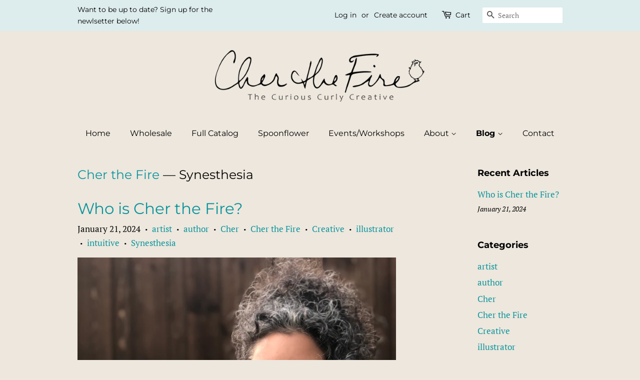

--- FILE ---
content_type: text/css
request_url: https://cherthefire.com/cdn/shop/t/2/assets/theme.scss.css?v=135263214372899569921765294738
body_size: 7053
content:
@font-face{font-family:Montserrat;font-weight:400;font-style:normal;src:url(//cherthefire.com/cdn/fonts/montserrat/montserrat_n4.81949fa0ac9fd2021e16436151e8eaa539321637.woff2) format("woff2"),url(//cherthefire.com/cdn/fonts/montserrat/montserrat_n4.a6c632ca7b62da89c3594789ba828388aac693fe.woff) format("woff")}@font-face{font-family:"PT Serif";font-weight:400;font-style:normal;src:url(//cherthefire.com/cdn/fonts/pt_serif/ptserif_n4.5dc26655329dc6264a046fc444eea109ea514d3d.woff2) format("woff2"),url(//cherthefire.com/cdn/fonts/pt_serif/ptserif_n4.1549d2c00b7c71aa534c98bf662cdf9b8ae01b92.woff) format("woff")}@font-face{font-family:Montserrat;font-weight:400;font-style:normal;src:url(//cherthefire.com/cdn/fonts/montserrat/montserrat_n4.81949fa0ac9fd2021e16436151e8eaa539321637.woff2) format("woff2"),url(//cherthefire.com/cdn/fonts/montserrat/montserrat_n4.a6c632ca7b62da89c3594789ba828388aac693fe.woff) format("woff")}@font-face{font-family:"PT Serif";font-weight:700;font-style:normal;src:url(//cherthefire.com/cdn/fonts/pt_serif/ptserif_n7.05b01f581be1e3c8aaf548f8c90656344869b497.woff2) format("woff2"),url(//cherthefire.com/cdn/fonts/pt_serif/ptserif_n7.f17e4873a71012cbec67e4ce660216ff0a1a81c8.woff) format("woff")}@font-face{font-family:"PT Serif";font-weight:400;font-style:italic;src:url(//cherthefire.com/cdn/fonts/pt_serif/ptserif_i4.1afa02f8df7ccae6643176d4e6d154b743bbe421.woff2) format("woff2"),url(//cherthefire.com/cdn/fonts/pt_serif/ptserif_i4.7f2e0dc06d42deb66485d571450c1756b37093e3.woff) format("woff")}@font-face{font-family:"PT Serif";font-weight:700;font-style:italic;src:url(//cherthefire.com/cdn/fonts/pt_serif/ptserif_i7.4ff1f7baaf6f5304a2181c5d610af6ed12b35185.woff2) format("woff2"),url(//cherthefire.com/cdn/fonts/pt_serif/ptserif_i7.2848bc6aae0dac68eb07fe4fc086069a0c77264c.woff) format("woff")}@font-face{font-family:Montserrat;font-weight:700;font-style:normal;src:url(//cherthefire.com/cdn/fonts/montserrat/montserrat_n7.3c434e22befd5c18a6b4afadb1e3d77c128c7939.woff2) format("woff2"),url(//cherthefire.com/cdn/fonts/montserrat/montserrat_n7.5d9fa6e2cae713c8fb539a9876489d86207fe957.woff) format("woff")}.placeholder-svg,.icon--placeholder{display:block;fill:#00000059;background-color:#0000000d;width:100%;height:100%;max-width:100%;max-height:100%;border:1px solid rgba(0,0,0,.15)}.placeholder-noblocks{padding:40px;text-align:center}.placeholder-background{position:absolute;top:0;right:0;bottom:0;left:0}.placeholder-background .icon{border:0}.image-bar__content .placeholder-image{position:absolute;top:0;left:0}.grid-link__image-centered .placeholder-svg{height:initial;max-height:initial}.mfp-bg{top:0;left:0;width:100%;height:100%;z-index:1042;overflow:hidden;position:fixed;background:#ede7dd;opacity:1;filter:alpha(opacity=100)}.mfp-wrap{top:0;left:0;width:100%;height:100%;z-index:1043;position:fixed;outline:none!important;-webkit-backface-visibility:hidden}.mfp-container{text-align:center;position:absolute;width:100%;height:100%;left:0;top:0;padding:0 8px;-webkit-box-sizing:border-box;-moz-box-sizing:border-box;box-sizing:border-box}.mfp-container:before{content:"";display:inline-block;height:100%;vertical-align:middle}.mfp-align-top .mfp-container:before{display:none}.mfp-content{position:relative;display:inline-block;vertical-align:middle;margin:0 auto;text-align:left;z-index:1045}.mfp-inline-holder .mfp-content,.mfp-ajax-holder .mfp-content{width:100%;cursor:auto}.mfp-ajax-cur{cursor:progress}.mfp-zoom-out-cur,.mfp-zoom-out-cur .mfp-image-holder .mfp-close{cursor:-moz-zoom-out;cursor:-webkit-zoom-out;cursor:zoom-out}.mfp-zoom{cursor:pointer;cursor:-webkit-zoom-in;cursor:-moz-zoom-in;cursor:zoom-in}.mfp-auto-cursor .mfp-content{cursor:auto}.mfp-close,.mfp-arrow,.mfp-preloader,.mfp-counter{-webkit-user-select:none;-moz-user-select:none;user-select:none}.mfp-loading.mfp-figure{display:none}.mfp-hide{display:none!important}.mfp-preloader{color:#ccc;position:absolute;top:50%;width:auto;text-align:center;margin-top:-.8em;left:8px;right:8px;z-index:1044}.mfp-preloader a{color:#ccc}.mfp-preloader a:hover{color:#fff}.mfp-s-ready .mfp-preloader,.mfp-s-error .mfp-content{display:none}button.mfp-close,button.mfp-arrow{overflow:visible;cursor:pointer;background:transparent;border:0;-webkit-appearance:none;display:block;outline:none;padding:0;z-index:1046;-webkit-box-shadow:none;box-shadow:none}button::-moz-focus-inner{padding:0;border:0}.mfp-close{width:44px;height:44px;line-height:44px;position:absolute;right:0;top:0;text-decoration:none;text-align:center;opacity:.65;filter:alpha(opacity=65);padding:0 0 18px 10px;color:#000;font-style:normal;font-size:28px;font-family:Arial,Baskerville,monospace}.mfp-close:hover,.mfp-close:focus{opacity:1;filter:alpha(opacity=100)}.mfp-close:active{top:1px}.mfp-close-btn-in .mfp-close{color:#333}.mfp-image-holder .mfp-close,.mfp-iframe-holder .mfp-close{color:#fff;right:-6px;text-align:right;padding-right:6px;width:100%}.mfp-counter{position:absolute;top:0;right:0;color:#ccc;font-size:12px;line-height:18px;white-space:nowrap}.mfp-arrow{position:absolute;opacity:.65;filter:alpha(opacity=65);margin:-55px 0 0;top:50%;padding:0;width:90px;height:110px;-webkit-tap-highlight-color:rgba(0,0,0,0)}.mfp-arrow:active{margin-top:-54px}.mfp-arrow:hover,.mfp-arrow:focus{opacity:1;filter:alpha(opacity=100)}.mfp-arrow:before,.mfp-arrow:after,.mfp-arrow .mfp-b,.mfp-arrow .mfp-a{content:"";display:block;width:0;height:0;position:absolute;left:0;top:0;margin-top:35px;margin-left:35px;border:medium inset transparent}.mfp-arrow:after,.mfp-arrow .mfp-a{border-top-width:13px;border-bottom-width:13px;top:8px}.mfp-arrow:before,.mfp-arrow .mfp-b{border-top-width:21px;border-bottom-width:21px;opacity:.7}.mfp-arrow-left{left:0}.mfp-arrow-left:after,.mfp-arrow-left .mfp-a{border-right:17px solid #FFF;margin-left:31px}.mfp-arrow-left:before,.mfp-arrow-left .mfp-b{margin-left:25px;border-right:27px solid #3F3F3F}.mfp-arrow-right{right:0}.mfp-arrow-right:after,.mfp-arrow-right .mfp-a{border-left:17px solid #FFF;margin-left:39px}.mfp-arrow-right:before,.mfp-arrow-right .mfp-b{border-left:27px solid #3F3F3F}.mfp-iframe-holder{padding-top:40px;padding-bottom:40px}.mfp-iframe-holder .mfp-content{line-height:0;width:100%;max-width:900px}.mfp-iframe-holder .mfp-close{top:-40px}.mfp-iframe-scaler{width:100%;height:0;overflow:hidden;padding-top:56.25%}.mfp-iframe-scaler iframe{position:absolute;display:block;top:0;left:0;width:100%;height:100%;box-shadow:0 0 8px #0009;background:#000}img.mfp-img{width:auto;max-width:100%;height:auto;display:block;line-height:0;-webkit-box-sizing:border-box;-moz-box-sizing:border-box;box-sizing:border-box;padding:40px 0;margin:0 auto}.mfp-figure{line-height:0}.mfp-figure:after{content:"";position:absolute;left:0;top:40px;bottom:40px;display:block;right:0;width:auto;height:auto;z-index:-1;box-shadow:0 0 8px #0009;background:#444}.mfp-figure small{color:#bdbdbd;display:block;font-size:12px;line-height:14px}.mfp-figure figure{margin:0}.mfp-bottom-bar{margin-top:-36px;position:absolute;top:100%;left:0;width:100%;cursor:auto}.mfp-title{text-align:left;line-height:18px;color:#f3f3f3;word-wrap:break-word;padding-right:36px}.mfp-image-holder .mfp-content{max-width:100%}.mfp-gallery .mfp-image-holder .mfp-figure{cursor:pointer}@media screen and (max-width: 800px) and (orientation: landscape),screen and (max-height: 300px){.mfp-img-mobile .mfp-image-holder{padding-left:0;padding-right:0}.mfp-img-mobile img.mfp-img{padding:0}.mfp-img-mobile .mfp-figure:after{top:0;bottom:0}.mfp-img-mobile .mfp-figure small{display:inline;margin-left:5px}.mfp-img-mobile .mfp-bottom-bar{background:#0009;bottom:0;margin:0;top:auto;padding:3px 5px;position:fixed;-webkit-box-sizing:border-box;-moz-box-sizing:border-box;box-sizing:border-box}.mfp-img-mobile .mfp-bottom-bar:empty{padding:0}.mfp-img-mobile .mfp-counter{right:5px;top:3px}.mfp-img-mobile .mfp-close{top:0;right:0;width:35px;height:35px;line-height:35px;background:#0009;position:fixed;text-align:center;padding:0}}@media all and (max-width: 900px){.mfp-arrow{-webkit-transform:scale(.75);transform:scale(.75)}.mfp-arrow-left{-webkit-transform-origin:0;transform-origin:0}.mfp-arrow-right{-webkit-transform-origin:100%;transform-origin:100%}.mfp-container{padding-left:6px;padding-right:6px}}.mfp-ie7 .mfp-img{padding:0}.mfp-ie7 .mfp-bottom-bar{width:600px;left:50%;margin-left:-300px;margin-top:5px;padding-bottom:5px}.mfp-ie7 .mfp-container{padding:0}.mfp-ie7 .mfp-content{padding-top:44px}.mfp-ie7 .mfp-close{top:0;right:0;padding-top:0}h1,.h1{font-size:2.11765em;line-height:1.2}h2,.h2{font-size:1.82353em;line-height:1.3}h3,.h3{font-size:1.47059em;line-height:1.4}h4,.h4,.tags{font-size:1.05882em;line-height:1.6}h4,.h4{font-size:1.05882em;font-weight:700}h5,.h5{font-size:1.05882em;line-height:1.6}h6,.h6{font-size:.94118em;line-height:1.7}.site-footer p,.site-footer li,.site-footer .rte,.site-footer input{font-size:.85em}.main-content{margin-top:15px}.template-index .main-content{margin-top:0}html,body{background:#ede7dd}.index-section{padding-top:17.5px;padding-bottom:17.5px}@media screen and (min-width: 769px){.index-section{padding-top:27.5px;padding-bottom:27.5px}}.shopify-section:first-child .index-section{padding-top:0;border-top:0}.shopify-section:last-child .index-section{padding-bottom:0}.header-bar{*zoom: 1;font-family:Montserrat,sans-serif;font-size:.82353em;font-weight:400;font-style:normal;background-color:#ddeced;color:#000;padding-top:2px;padding-bottom:2px;text-align:center}.header-bar:after{content:"";display:table;clear:both}@media screen and (min-width: 769px){.header-bar{text-align:right;padding-top:8px;padding-bottom:8px}}.header-bar a,.header-bar button{color:#000}.header-bar a:hover,.header-bar a:active,.header-bar a:focus,.header-bar button:hover,.header-bar button:active,.header-bar button:focus{outline-color:#000}.header-bar .inline-list,.header-bar .inline-list li{margin-bottom:0}@media screen and (min-width: 769px){.header-bar__left{text-align:left;width:33.33%}.header-bar__right{width:66.66%}}.header-bar__module{margin-bottom:15px}.header-bar__right .header-bar__module:last-child{margin-bottom:0}@media screen and (min-width: 769px){.header-bar__module{display:inline-block;vertical-align:middle;text-align:left;margin-bottom:0}}.header-bar__module--list{list-style:none;margin:0}.header-bar__module--list li{display:inline-block;margin:0}.header-bar__module--list li+li{margin-left:6px}.cart-page-link{display:inline-block}.header-bar__cart-icon{font-size:1.4em;margin-right:4px}.hidden-count,.header-bar__sep{display:none}@media screen and (min-width: 769px){.header-bar__sep{color:#000;opacity:.4;display:inline-block;padding:0 10px}}.header-bar__message,.header-message{max-width:100%;overflow:hidden}.header-bar__search{*zoom: 1;position:relative;background-color:#fff;border:0 none;border-radius:2px;min-width:100px}.header-bar__search:after{content:"";display:table;clear:both}@media screen and (min-width: 769px){.header-bar__search{max-width:160px;margin-left:20px}.header-bar__search:first-of-type{margin-left:0}}@media screen and (max-width: 768px){.header-bar__search{margin:12px 30px}}@media screen and (max-width: 480px){.header-bar__search{margin:12px 15px}}.header-bar__search form,.header-bar__search input,.header-bar__search button{margin-bottom:0}.header-bar__search-input[type=search]{display:block;width:60%;float:right;background:transparent;border-color:transparent;padding:5px 0}.header-bar__search-input[type=search]:focus{background:transparent;border-color:transparent}.header-bar__search-submit{position:absolute;display:block;float:left;width:40%;font-size:16px;padding:4px 0;min-height:auto}.supports-fontface .header-bar__search-submit{width:20%}.supports-fontface .header-bar__search-input[type=search]{width:100%;padding-left:30px}@media screen and (max-width: 768px){.supports-fontface .header-bar__search-form{position:relative}.supports-fontface .header-bar__search-submit{width:35px;position:absolute;top:0;left:0}.supports-fontface .header-bar__search-input[type=search]{width:100%;padding-left:35px}}.header-bar__search .btn,.header-bar__search .btn:hover,.header-bar__search .btn:focus{background:transparent;color:#555}.announcement-bar--mobile{padding-top:5px;padding-bottom:5px}.grid-link__container{margin-bottom:-30px}.grid-link,.grid-link--focus{position:relative;display:block;padding-bottom:30px;line-height:1.3}.grid-link:hover .grid-link__image,.grid-link:active .grid-link__image,.grid-link--focus:hover .grid-link__image,.grid-link--focus:active .grid-link__image{opacity:.8}.grid-link--focus{padding:20px;box-shadow:0 1px 1px #0000001a;margin-bottom:30px}.grid-link--focus:before{display:block;content:"";position:absolute;top:0;left:0;right:0;bottom:0;background-color:#ddeced;-webkit-transition:all .08s ease-in;-moz-transition:all .08s ease-in;-ms-transition:all .08s ease-in;-o-transition:all .08s ease-in;transition:all .08s ease-in}.grid-link--focus:hover,.grid-link--focus:active{top:0;left:0;right:0;bottom:0}.grid-link__image{position:relative;display:table;table-layout:fixed;width:100%;margin:0 auto 10px;-webkit-transition:opacity .08s ease-in;-moz-transition:opacity .08s ease-in;-ms-transition:opacity .08s ease-in;-o-transition:opacity .08s ease-in;transition:opacity .08s ease-in}.grid-link__image img{display:block;margin:0 auto;max-width:100%;max-height:600px}.grid-link__image--loading{background-color:#000;-webkit-animation:placeholder-background-loading 1.5s linear infinite;animation:placeholder-background-loading 1.5s linear infinite}.grid-link__image-centered{display:table-cell;vertical-align:middle;width:100%;overflow:hidden}.sold-out .grid-link__image-sold-out img{opacity:.4;filter:alpha(opacity=40)}.grid-link__title,.grid-link__meta{position:relative;margin-bottom:5px}.grid-link__title{color:#000;font-family:Montserrat,sans-serif;font-size:.9em;line-height:1.4;font-weight:700}.grid-link__vendor{font-size:.85em;font-weight:400}.grid-link__meta{font-family:Montserrat,sans-serif;font-size:.75em;line-height:1.5;color:#1a1a1a}.grid-link__sale_price{opacity:.95;filter:alpha(opacity=95)}.grid-link__unit-price{font-size:1em}.badge{display:table;position:absolute;width:60px;height:60px;background-color:#0a939c;color:#fff;border-radius:50%;text-transform:uppercase;font-weight:700;text-align:center;font-size:.70588em;line-height:1.1;z-index:10}.badge--sold-out{top:50%;left:50%;margin-top:-30px;margin-left:-30px;background-color:#0a939c;color:#fff}.badge--sale{top:-12px;right:-12px}.badge__text{display:table-cell;vertical-align:middle;padding:2px 8px 0}.badge__text--small{font-size:8px;padding-top:0}@-webkit-keyframes placeholder-background-loading{0%{opacity:.02}50%{opacity:.05}to{opacity:.02}}@-ms-keyframes placeholder-background-loading{0%{opacity:.02}50%{opacity:.05}to{opacity:.02}}@keyframes placeholder-background-loading{0%{opacity:.02}50%{opacity:.05}to{opacity:.02}}.mobile-nav-trigger,.mobile-cart-page-link{font-weight:700}.mobile-nav-trigger .icon,.mobile-cart-page-link .icon{position:relative;top:-1px;vertical-align:middle;padding-right:4px}.mobile-nav-trigger{display:block;float:left;background:none;border:0 none;padding:0;margin:0}.mobile-nav-trigger .icon{font-size:1.4em}.mobile-cart-page-link{display:block;float:right}.mobile-cart-page-link .header-bar__cart-icon{font-size:1.4em}.mobile-cart-page-link .cart-count:before{display:inline;content:"("}.mobile-cart-page-link .cart-count:after{display:inline;content:")"}.mobile-nav{display:none;list-style:none;text-align:left;margin:0}.mobile-nav li{margin:0}.mobile-nav__link{display:block;border-top:1px solid black;border-color:#0003}.mobile-nav__link>a{display:block;padding:12px 15px;font-size:.88235em;font-family:Montserrat,sans-serif;font-weight:400;font-style:normal;text-transform:uppercase}@media screen and (min-width: 480px){.mobile-nav__link>a{padding-left:30px;padding-right:30px}}.mobile-nav__sublist-expand,.mobile-nav__sublist-contract{display:inline-block;font-size:.6em;vertical-align:middle;margin:-2px 0 0 4px}.mobile-nav__sublist-contract{display:none}.mobile-nav__sublist-trigger.is-active .mobile-nav__sublist-contract{display:inline-block}.mobile-nav__sublist-trigger.is-active .mobile-nav__sublist-expand{display:none}.mobile-nav__sublist{list-style:none;margin:0;display:none;background-color:#ede7dd}.mobile-nav__sublist-link a{display:block;color:#000;font-size:.88235em;font-family:Montserrat,sans-serif;font-weight:400;font-style:normal;border-top:1px solid #ebebeb;padding:12px 30px}.mobile-nav__sublist-link a:hover{opacity:1;color:#0a939c}.mobile-nav__sublist--grandchilds .mobile-nav__sublist-link a{padding-left:60px}.newsletter-grid{display:flex;flex-wrap:wrap}.newsletter-section .grid-uniform{margin-left:0}.newsletter-section #contact_form,.newsletter-section .section-header__title{margin-bottom:0}.newsletter-section .section-header__title-spacing{margin-bottom:15px}.newsletter-wrapper .grid-uniform{margin-left:0}.newsletter-grid__item{padding:0}.newsletter-content-wrapper{display:flex;justify-content:center;flex-direction:column;height:100%;padding:50px 15%}.newsletter-content p{margin:0}.newsletter-section .input-group{display:block}.newsletter-section .input-group-field,.newsletter-section .errors{margin-bottom:10px}.featured-images .grid__item{margin-bottom:15px}.collection__grid-image-wrapper{width:100%;position:relative;margin:0 auto}.collection__grid-image{width:100%;position:absolute;top:0;left:0}.custom-content{display:-webkit-flex;display:-ms-flexbox;display:flex;width:100%;-ms-flex-align:stretch;-webkit-align-items:stretch;-moz-align-items:stretch;-ms-align-items:stretch;-o-align-items:stretch;align-items:stretch;-webkit-flex-wrap:wrap;-moz-flex-wrap:wrap;-ms-flex-wrap:wrap;flex-wrap:wrap;width:auto;margin-bottom:-30px;margin-left:-30px}@media screen and (max-width: 480px){.custom-content{margin-bottom:-22px;margin-left:-22px}}.custom__item{-webkit-flex:0 0 auto;-moz-flex:0 0 auto;-ms-flex:0 0 auto;flex:0 0 auto;margin-bottom:30px;padding-left:30px;max-width:100%}@media screen and (max-width: 480px){.custom__item{-webkit-flex:0 0 auto;-moz-flex:0 0 auto;-ms-flex:0 0 auto;flex:0 0 auto;padding-left:22px;margin-bottom:22px}.custom__item.small--one-half{-webkit-flex:1 0 50%;-moz-flex:1 0 50%;-ms-flex:1 0 50%;flex:1 0 50%;max-width:400px;margin-left:auto;margin-right:auto}}.custom__item-inner{position:relative;display:inline-block;text-align:left;max-width:100%}.custom__item-inner--video,.custom__item-inner--html{display:block}.align--top-middle{text-align:center}.align--top-right{text-align:right}.align--middle-left{-ms-flex-item-align:center;-webkit-align-self:center;align-self:center}.align--center{-ms-flex-item-align:center;-webkit-align-self:center;align-self:center;text-align:center}.align--middle-right{-ms-flex-item-align:center;-webkit-align-self:center;align-self:center;text-align:right}.align--bottom-left{-ms-flex-item-align:flex-end;-webkit-align-self:flex-end;align-self:flex-end}.align--bottom-middle{-ms-flex-item-align:flex-end;-webkit-align-self:flex-end;align-self:flex-end;text-align:center}.align--bottom-right{-ms-flex-item-align:flex-end;-webkit-align-self:flex-end;align-self:flex-end;text-align:right}.rich-text__heading--medium{font-size:1.82353em}.rich-text__heading--small{font-size:1.47059em}.rich-text__text--large{font-size:1.11765em}.rich-text__text--small{font-size:.82353em}.feature-row{display:-webkit-flex;display:-ms-flexbox;display:flex;width:100%;-webkit-justify-content:space-between;-ms-justify-content:space-between;justify-content:space-between;-ms-flex-align:center;-webkit-align-items:center;-moz-align-items:center;-ms-align-items:center;-o-align-items:center;align-items:center}@media screen and (max-width: 768px){.feature-row{-webkit-flex-wrap:wrap;-moz-flex-wrap:wrap;-ms-flex-wrap:wrap;flex-wrap:wrap}}.feature-row__item{-webkit-flex:0 1 50%;-moz-flex:0 1 50%;-ms-flex:0 1 50%;flex:0 1 50%}@media screen and (max-width: 768px){.feature-row__item{-webkit-flex:1 1 100%;-moz-flex:1 1 100%;-ms-flex:1 1 100%;flex:1 1 100%;max-width:100%}}.feature-row__image-wrapper{position:relative;margin:0 auto}.feature-row__image{display:block;margin:0 auto}@media screen and (max-width: 768px){.feature-row__image{order:1}}.supports-js .feature-row__image{position:absolute;top:0;left:0;width:100%}.no-js .feature-row__image{clip:rect(0 0 0 0);clip:rect(0,0,0,0);overflow:hidden;position:absolute;height:1px;width:1px}.feature-row__text{padding-top:35px;padding-bottom:35px}@media screen and (max-width: 768px){.feature-row__text{order:2;padding-bottom:0}}@media screen and (min-width: 769px){.feature-row__text--left{padding-left:35px}.feature-row__text--right{padding-right:35px}}@media screen and (min-width: 769px){.featured-row__subtext{font-size:1.11765em}}.featured-blog__post{margin-bottom:30px}@media screen and (max-width: 480px){.featured-blog__post{margin-bottom:37.5px}}.featured-blog__post .article__featured-image{position:absolute;top:0;left:0;width:100%;display:block}.featured-blog__post .article__featured-image-wrapper{position:relative;margin-bottom:30px}@media screen and (max-width: 480px){.featured-blog__post .article__featured-image-wrapper{margin-bottom:22px}}.no-js .featured-blog__post .article__featured-image-wrapper{clip:rect(0 0 0 0);clip:rect(0,0,0,0);overflow:hidden;position:absolute;height:1px;width:1px}.featured-blog__post .rte{margin-top:22.5px}@media screen and (max-width: 480px){.featured-blog__post .rte{margin-bottom:16.5px}}.featured-blog__post .h3{margin-top:-5px}.featured-blog__post .featured-blog__meta{font-size:.85em;margin-bottom:-5px}.placeholder .article__featured-link{margin-bottom:30px}@media screen and (max-width: 480px){.placeholder .article__featured-link{margin-bottom:22px}}.map-section__wrapper{display:-webkit-flex;display:-ms-flexbox;display:flex;width:100%;-webkit-flex-wrap:wrap;-moz-flex-wrap:wrap;-ms-flex-wrap:wrap;flex-wrap:wrap}.map-section__content{-webkit-flex:1 1 auto;-moz-flex:1 1 auto;-ms-flex:1 1 auto;flex:1 1 auto;min-width:50%;overflow:hidden;position:relative}@media screen and (max-width: 768px){.map-section__content{-webkit-flex:0 1 100%;-moz-flex:0 1 100%;-ms-flex:0 1 100%;flex:0 1 100%;max-width:100%}}.map-section__image{height:100%;background-size:cover;background-position:center}@media screen and (max-width: 768px){.map-section__image{order:1}}@media screen and (min-width: 769px){.map-section__image{position:absolute;top:0;bottom:0;left:0;right:0}}.map-section--display-map .map-section__image{display:none!important}.map-section__background-wrapper{background-color:#0000000d}.map-section__placeholder{height:100%}@media screen and (min-width: 769px){.map-section__placeholder{position:absolute;top:0;bottom:0;left:0;right:0}}.map-section--display-map .map-section__placeholder{display:none!important}.map-section__text{padding:30px;background-color:#f4f4f4}@media screen and (max-width: 768px){.map-section__text{order:0}}.map-section__text .icon-pin{height:12px}.map-section__container{width:100%;height:55vh}@media screen and (min-width: 769px){.map-section__container{position:absolute!important;top:0;left:0;height:100%}}@media screen and (min-width: 769px){.map-section--load-error{width:50%;margin:0 auto}}.map-section--load-error .errors{width:100%}.gallery__image-container{position:relative}.gallery__image-wrapper img{position:absolute;top:0;left:0;right:0;width:100%}.no-js .gallery__image-wrapper{clip:rect(0 0 0 0);clip:rect(0,0,0,0);overflow:hidden;position:absolute;height:1px;width:1px}.mfp-bg{background-color:#ede7dd}.mfp-bg.mfp-fade{-webkit-backface-visibility:hidden;opacity:0;-webkit-transition:all .3s ease-out;-moz-transition:all .3s ease-out;-ms-transition:all .3s ease-out;-o-transition:all .3s ease-out;transition:all .3s ease-out}.mfp-bg.mfp-fade.mfp-ready{opacity:1;filter:alpha(opacity=100)}.mfp-bg.mfp-fade.mfp-removing{-webkit-transition:all .3s ease-out;-moz-transition:all .3s ease-out;-ms-transition:all .3s ease-out;-o-transition:all .3s ease-out;transition:all .3s ease-out;opacity:0;filter:alpha(opacity=0)}.mfp-fade.mfp-wrap .mfp-content{opacity:0;-webkit-transition:all .3s ease-out;-moz-transition:all .3s ease-out;-ms-transition:all .3s ease-out;-o-transition:all .3s ease-out;transition:all .3s ease-out}.mfp-fade.mfp-wrap.mfp-ready .mfp-content{opacity:1}.mfp-fade.mfp-wrap.mfp-removing{-webkit-transition:all .3s ease-out;-moz-transition:all .3s ease-out;-ms-transition:all .3s ease-out;-o-transition:all .3s ease-out;transition:all .3s ease-out}.mfp-fade.mfp-wrap.mfp-removing .mfp-content,.mfp-fade.mfp-wrap.mfp-removing button{opacity:0}.mfp-counter{display:none}.mfp-gallery .mfp-image-holder .mfp-figure{cursor:zoom-out}.mfp-figure:after{box-shadow:none}.mfp-img{background-color:#ede7dd}button.mfp-close{margin:30px;font-size:2.35294em;font-weight:300px;opacity:1;filter:alpha(opacity=100);color:#000}button.mfp-arrow{top:0;height:100%;width:20%;margin:0;opacity:1;filter:alpha(opacity=100)}button.mfp-arrow:after,button.mfp-arrow .mfp-a{display:none}button.mfp-arrow:before,button.mfp-arrow .mfp-b{display:none}button.mfp-arrow:active{margin-top:0}.mfp-chevron{position:absolute;pointer-events:none}.mfp-chevron:before{content:"";display:inline-block;position:relative;vertical-align:top;height:25px;width:25px;border-style:solid;border-width:4px 4px 0 0;-webkit-transform:rotate(-45deg);-moz-transform:rotate(-45deg);-ms-transform:rotate(-45deg);-o-transform:rotate(-45deg);transform:rotate(-45deg)}.mfp-chevron.mfp-chevron-right{right:55px}.mfp-chevron.mfp-chevron-right:before{-webkit-transform:rotate(45deg);-moz-transform:rotate(45deg);-ms-transform:rotate(45deg);-o-transform:rotate(45deg);transform:rotate(45deg)}.mfp-chevron.mfp-chevron-left{left:55px}.mfp-chevron.mfp-chevron-left:before{-webkit-transform:rotate(-135deg);-moz-transform:rotate(-135deg);-ms-transform:rotate(-135deg);-o-transform:rotate(-135deg);transform:rotate(-135deg)}.slideshow-section{padding-bottom:35px}@media screen and (min-width: 769px){.slideshow-section{padding-bottom:0}}.flexslider{margin:0;padding:0;overflow:visible!important}.flexslider--adapt,.flexslider--adapt .flex-viewport{max-height:90vh}.flexslider--adapt.flexslider--slide .slides{max-height:90vh;position:absolute;top:0;bottom:0;left:0;right:0}.flexslider li{margin:0;max-width:100%}.flexslider .slides__slide{display:none;margin:0;position:relative;-webkit-backface-visibility:hidden;-moz-backface-visibility:hidden;-ms-backface-visibility:hidden;-o-backface-visibility:hidden;backface-visibility:hidden}.flexslider--adapt .slides__slide{height:100%;overflow:hidden}.flexslider--adapt.flexslider--fade .slides__slide{position:absolute!important;top:0;bottom:0;left:0;right:0}.slide-hide,.slide-hide>img{height:1px}.slide-hide .slides__image,.slide-hide .placeholder-svg{display:none}.slides__image{width:100%;max-width:100%;margin:0 auto;display:block;object-fit:cover}.flexslider--adapt .slides__image,.flexslider--adapt .placeholder-svg{height:100%;overflow:hidden}.slides{*zoom: 1}.slides:after{content:"";display:table;clear:both}html[xmlns] .slides{display:block}* html .slides{height:1%}.no-js .slides>li:first-child{display:block}.flexslider{position:relative;zoom:1}.flex-viewport{max-height:2000px;-webkit-transition:all 1s ease;-moz-transition:all 1s ease;-o-transition:all 1s ease;transition:all 1s ease}.loading .flex-viewport{max-height:300px}.flexslider .slides{zoom:1}.carousel li{margin-right:5px}.slider__controls-container{position:relative}.slider__controls-button{width:44px;height:44px;position:absolute;margin:3px 0;border-style:none;background:transparent}.slider__controls-button .icon{font-size:.7rem;color:#0a939c;opacity:1;-webkit-transition:opacity .3s ease-out;-moz-transition:opacity .3s ease-out;-ms-transition:opacity .3s ease-out;-o-transition:opacity .3s ease-out;transition:opacity .3s ease-out}.slider__controls-button:hover .icon{opacity:.5}.slider__controls-button--pause{right:-15px}.slider__controls-button--pause .icon{height:.5rem;font-size:.5rem}.icon-pause{display:block}.is-paused .icon-pause,.icon-play{display:none}.is-paused .icon-play{display:block}.slider-navigation{position:relative;margin:0;z-index:2;list-style:none}.slider-navigation li{margin:0}.flex-control-nav{width:100%;text-align:center;margin:0;padding:10px 0;list-style:none;z-index:3}.flex-control-nav li{margin:0 4px;display:inline-block;zoom:1;vertical-align:middle}.flex-control-paging li a{width:12px;height:12px;display:block;background-color:#0a939c;cursor:pointer;text-indent:-9999px;border-radius:20px;border:2px solid #fff;-webkit-transition:opacity .3s ease-out;-moz-transition:opacity .3s ease-out;-ms-transition:opacity .3s ease-out;-o-transition:opacity .3s ease-out;transition:opacity .3s ease-out}.flex-control-paging li a:hover{opacity:.5;background-color:#0a939c}.flex-control-paging li a.flex-active{background-color:#fff;border-color:#0a939c;cursor:default}.flex-control-thumbs{margin:5px 0 0;position:static;overflow:hidden}.flex-control-thumbs li{width:25%;float:left;margin:0}.flex-control-thumbs img{width:100%;display:block;opacity:.7;cursor:pointer}.flex-control-thumbs img:hover{opacity:1}.flex-control-thumbs .flex-active{opacity:1;cursor:default}.flexslider .slides{margin:0;padding:0;list-style-type:none}.slides__slide:before{content:"";position:absolute;top:0;right:0;bottom:0;left:0;background-color:#000;opacity:0}@media screen and (max-width: 768px){.slides__slide:before{content:none}}.slideshow__mobile-text-container{display:block}@media screen and (min-width: 769px){.slideshow__mobile-text-container{display:none}}.slides__text-content{width:80%;margin:0 auto;position:absolute;top:50%;left:0;right:0;-webkit-transform:translateY(-50%);-moz-transform:translateY(-50%);-ms-transform:translateY(-50%);-o-transform:translateY(-50%);transform:translateY(-50%);z-index:1}.slide-hide .slides__text-content{display:none}.no-js .slides__text-content:after{opacity:0;visibility:hidden;content:none}.slides__text-content--mobile{display:none;position:relative;transform:none;margin-top:22px;padding-bottom:1rem}.no-js .slides__text-content--mobile:first-of-type{display:block}.slides-text-content-wrapper-left{width:50%}.slides-text-content-wrapper-right{width:50%;margin-left:auto}.slides__title{display:none;margin-bottom:0}@media screen and (min-width: 769px){.slides__title{display:block}}.slides__title--small{font-size:1.82353em}.slides__title--large{font-size:2.41176em}.slides__title--mobile{display:block}@media screen and (min-width: 769px){.slides__title--mobile{display:none}}.slides__btn{display:none;border:none}@media screen and (min-width: 769px){.slides__btn{display:block}}.slides__title+.slides__btn{margin-top:45px}.slides__btn{max-width:100%;display:none;word-wrap:break-word;min-height:3.125rem;line-height:2.2}@media screen and (min-width: 769px){.slides__btn{display:inline-block}}.slides__btn--mobile{display:inline-block}@media screen and (min-width: 769px){.slides__btn--mobile{display:none}}.slide-hide .slides__btn{display:none}.social-sharing{font-family:HelveticaNeue,Helvetica Neue,Helvetica,Arial,sans-serif}.social-sharing *{-webkit-box-sizing:border-box;-moz-box-sizing:border-box;box-sizing:border-box}.social-sharing a{display:inline-block;color:#fff;border-radius:2px;margin:5px 10px 5px 0;height:22px;line-height:22px;text-decoration:none;font-weight:400}.social-sharing a:hover{color:#fff}.social-sharing span{display:inline-block;vertical-align:top;height:22px;line-height:22px;font-size:12px}.social-sharing .icon{padding:0 5px 0 10px}.social-sharing .icon:before{line-height:22px}.social-sharing.is-large a{height:44px;line-height:44px}.social-sharing.is-large a span{height:44px;line-height:44px;font-size:18px}.social-sharing.is-large a .icon{padding:0 10px 0 18px}.social-sharing.is-large a .icon:before{line-height:44px}.share-title{font-weight:700;font-size:12px;padding-right:10px}.is-large .share-title{padding-right:16px}.share-facebook{background-color:#3b5998}.share-facebook:hover{background-color:#2d4373}.share-twitter{background-color:#00aced}.share-twitter:hover{background-color:#0087ba}.share-pinterest{background-color:#cb2027}.share-pinterest:hover{background-color:#9f191f}.social-sharing.is-clean a{background-color:#fff;border:1px solid #ececec;color:#333;height:30px;line-height:30px}.social-sharing.is-clean a span{height:30px;line-height:30px;font-size:13px}.social-sharing.is-clean a:hover{background-color:#ececec}.social-sharing.is-clean a .share-title{font-weight:400}.social-sharing.is-clean .icon-facebook{color:#3b5998}.social-sharing.is-clean .icon-twitter{color:#00aced}.social-sharing.is-clean .icon-pinterest{color:#cb2027}.order-table{border:1px solid #ebebeb}.order-table a{color:#000}.order-table th,.order-table td{border:0}.order-table tbody th,.order-table tfoot th{font-weight:400;text-transform:none;letter-spacing:0}.order-table tbody tr+tr{border-top:1px solid #ebebeb}.order-table thead{border-bottom:1px solid black}.order-table tfoot{border-top:1px solid black}.order-table tfoot tr:first-child th,.order-table tfoot tr:first-child td{padding-top:1.25em}.order-table tfoot tr:nth-last-child(2) th,.order-table tfoot tr:nth-last-child(2) td{padding-bottom:1.25em}.order-table tfoot tr:last-child th,.order-table tfoot tr:last-child td{border-top:1px solid black;font-weight:700;padding-top:1.25em;padding-bottom:1.25em}@media screen and (min-width: 768px){.order-table tbody tr:first-child th,.order-table tbody tr:first-child td{padding-top:1.25em}.order-table tbody tr:last-child th,.order-table tbody tr:last-child td{padding-bottom:1.25em}.order-table tbody tr:last-child th .order-discount--list,.order-table tbody tr:last-child td .order-discount--list{margin-bottom:0}.order-table tfoot tr td,.order-table tfoot tr th{vertical-align:bottom}}@media screen and (max-width: 767px){.order-table{border:0}.order-table thead{display:none}.order-table th,.order-table td{float:left;clear:left;width:100%;text-align:right;padding:.5rem 0;border:0;margin:0}.order-table th:before,.order-table td:before{content:attr(data-label);float:left;text-align:left;padding-right:2em;max-width:80%}.order-table tbody tr th:first-child{padding-top:1.25em}.order-table tbody tr td:last-child{padding-bottom:1.25em}.order-table tbody th:before,.order-table tbody td:before{font-weight:700}}.item-props{margin-top:5px;display:flex;flex-direction:column}.item-props__property{font-size:.88235em}@media screen and (max-width: 767px){.order-table__product{display:flex;justify-content:space-between}}.order-discount{text-transform:uppercase;color:#0a939c;display:block;line-height:1.2em}.order-discount .icon-saletag{margin-right:.8em;font-size:.9em}.order-discount--title{word-break:break-word;padding-right:1em}.order-discount--cart{font-size:.85em}.order-discount--list{margin:.8em 0 .6em 1.3em;list-style:none;padding:0}.order-discount--price{margin-bottom:0}.order-discount__item{text-indent:-1.5em}.order-discount__item+.order-discount__item{margin-top:.6em}@media screen and (max-width: 767px){.order-discount-wrapper{display:flex;justify-content:space-between;width:100%}}.order-discount-cart-wrapper{display:flex;justify-content:flex-end;margin-bottom:7.5px}.order-discount__line{vertical-align:bottom}.template-password{height:100vh;text-align:center}.password-page__wrapper{display:table;height:100%;width:100%;background-image:url(//cherthefire.com/cdn/shop/t/2/assets/password-page-background.jpg?v=129873446965807520001626986361);background-size:cover;background-repeat:no-repeat;color:#fff}.password-page__wrapper a{color:inherit}.password-page__wrapper hr{padding:15px 0;margin:0 auto;max-width:60px;border-color:inherit}.password-page__wrapper .social-sharing a{color:#fff}.password-page__wrapper .social-sharing.is-clean a{color:#333;background:#fff}.password-page__wrapper .social-sharing.is-clean a:hover{background:#ececec}.password-header-section{display:table-row}.password-page__header{display:table-cell;height:1px}.password-page__header__inner{padding:15px 30px}.password-page__logo{margin-top:90px;color:inherit}.password-page__logo .logo{max-width:100%}.password-page__main{display:table-row;width:100%;height:100%;margin:0 auto}.password-page__main__inner{display:table-cell;vertical-align:middle;padding:15px 30px}.password-page__hero{font-family:Montserrat,sans-serif;font-weight:400;font-style:normal;font-size:2.47059em;line-height:1.25;text-transform:none;letter-spacing:0;text-rendering:optimizeLegibility}@media screen and (min-width: 481px){.password-page__hero{font-size:3.52941em}}@media screen and (min-width: 769px){.password-page__hero{font-size:3.76471em}}.password-page__message{font-style:italic;font-size:120%}.password-page__message img{max-width:100%}.password-page__message,.password-page__login-form,.password-page__signup-form{max-width:500px;margin:0 auto}.password-page__message,.password-page__login-form{text-align:center;padding:30px}@media screen and (min-width: 480px){.password-page__login-form,.password-page__signup-form{padding:0 30px}}.password-page__login-form .input-group,.password-page__signup-form .input-group{width:100%}.password-page__login-form .errors ul,.password-page__signup-form .errors ul{list-style-type:none;margin-left:0}.password-page__signup-heading,.password-page__signup-subheading{margin-bottom:25px}.password-page__signup-heading a,.password-page__signup-subheading a{color:#0a939c}.password-page__signup-heading a:hover,.password-page__signup-subheading a:hover{color:#0dc0cc}input[type=submit].password-page__login-form__submit,input[type=submit].password-page__signup-form__submit{font-size:.9em}.password-page__social-sharing{margin-top:30px}.password-login,.admin-login{margin-top:15px}.password-login a:hover,.admin-login a:hover{color:inherit}.password-login{font-family:Montserrat,sans-serif;font-weight:400;font-style:normal;font-size:.82353em;line-height:14px}.lock-icon-svg{width:14px;height:14px;display:inline-block;vertical-align:baseline}.lock-icon-svg path{fill:currentColor}.admin-login{font-size:95%}.password-page__footer{display:table-row;height:1px;color:inherit}.password-page__footer_inner{display:table-cell;vertical-align:bottom;padding:30px;line-height:25.5px;font-size:95%}.shopify-link,.shopify-link:hover{color:inherit}.shopify-logo-svg{width:87.42857px;height:25.5px;display:inline-block;line-height:0;vertical-align:top}.shopify-logo-svg path{fill:currentColor}.shopify-name{clip:rect(0 0 0 0);clip:rect(0,0,0,0);overflow:hidden;position:absolute;height:1px;width:1px}.search__image-wrapper{width:100%;margin:0 auto}.search__image-wrapper.supports-js{position:relative}.search__image{display:block;margin:0 auto}.search__image.lazyload{opacity:0}.supports-js .search__image{position:absolute;top:0;width:100%}.cart__row{position:relative;padding-top:30px}.cart__row+.cart__row{margin-top:30px;border-top:1px solid #ebebeb}.cart__row:first-child{margin-top:0}.cart__row:first-child{padding-top:0;border-top:0 none}.cart__row .js-qty{margin:0}.cart__row--table-large .grid__item{word-wrap:break-word}@media screen and (min-width: 769px){.cart__row--table-large{display:table;table-layout:fixed;width:100%}.cart__row--table-large .grid__item{display:table-cell;vertical-align:middle}}.cart__image-wrapper{width:100%;margin:0 auto}.cart__image-wrapper.supports-js{position:relative}.cart__image{display:block;margin:0 auto}.supports-js .cart__image{position:absolute;top:0;width:100%}.cart__image.lazyload{opacity:0}.cart__product-title{display:inline-block;font-weight:700;line-height:1.3;margin-bottom:0}.cart__subtotal{margin-bottom:5px}.cart__subtotal-price,.cart-additional-savings__price{margin:0 0 0 10px;display:inline}.cart__policies{margin-bottom:30px;font-size:.94118em}.cart__mini-labels{display:block;margin:10px 0;font-size:.70588em}@media screen and (min-width: 769px){.cart__mini-labels{display:none}}input.cart__quantity-selector{width:50%;margin:0 auto}@media screen and (min-width: 769px){input.cart__quantity-selector{float:right}}.cart__remove{display:block}.cart__note-add.is-hidden,.cart__note{display:none}.cart__note.is-active{display:block}.cart .btn{margin-bottom:4px}.cart__additional_checkout{margin:15px 0 0}.cart__additional_checkout input{padding:0}.cart__additional_checkout>*:not(script){padding:5px 0 0 5px;vertical-align:top;line-height:1}.cart__additional_checkout>*:not(script):first-child,.cart__additional_checkout>*:not(script):empty{padding-left:0}.cart--no-cookies .cart__continue-btn,.cart--no-cookies .cart--empty-message,.cart--cookie-message{display:none}.cart--no-cookies .cart--cookie-message{display:block}[data-shopify-buttoncontainer]{justify-content:flex-end}
/*# sourceMappingURL=/cdn/shop/t/2/assets/theme.scss.css.map?v=135263214372899569921765294738 */
